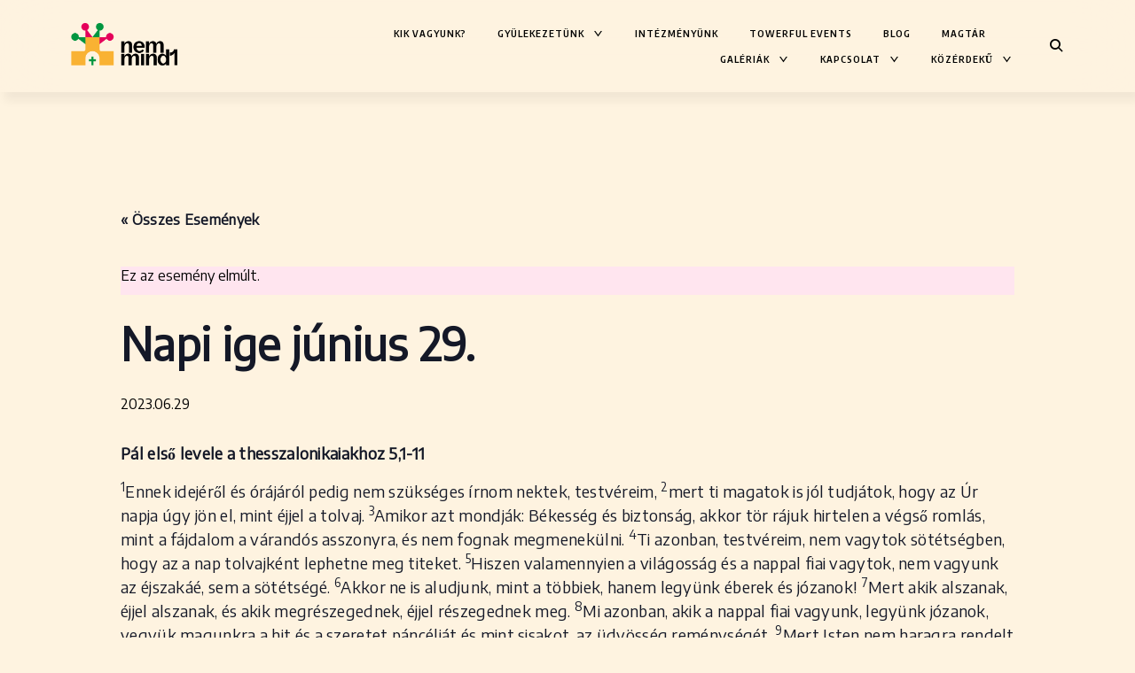

--- FILE ---
content_type: text/html; charset=UTF-8
request_url: https://nemmind1.hu/esemeny/napi-ige-junius-29/
body_size: 22744
content:
<!DOCTYPE html>
<html lang="hu">
<head>
<meta charset="UTF-8">
<meta name="viewport" content="width=device-width, initial-scale=1">
<link rel="profile" href="http://gmpg.org/xfn/11">
<link rel="pingback" href="https://nemmind1.hu/xmlrpc.php">
    <link rel="stylesheet" href="https://cdn.jsdelivr.net/npm/bootstrap-icons@1.10.2/font/bootstrap-icons.css">

<link rel='stylesheet' id='tribe-events-views-v2-bootstrap-datepicker-styles-css' href='https://nemmind1.hu/wp-content/plugins/the-events-calendar/vendor/bootstrap-datepicker/css/bootstrap-datepicker.standalone.min.css?ver=6.15.13.1' type='text/css' media='all' />
<link rel='stylesheet' id='tec-variables-skeleton-css' href='https://nemmind1.hu/wp-content/plugins/the-events-calendar/common/build/css/variables-skeleton.css?ver=6.10.1' type='text/css' media='all' />
<link rel='stylesheet' id='tribe-common-skeleton-style-css' href='https://nemmind1.hu/wp-content/plugins/the-events-calendar/common/build/css/common-skeleton.css?ver=6.10.1' type='text/css' media='all' />
<link rel='stylesheet' id='tribe-tooltipster-css-css' href='https://nemmind1.hu/wp-content/plugins/the-events-calendar/common/vendor/tooltipster/tooltipster.bundle.min.css?ver=6.10.1' type='text/css' media='all' />
<link rel='stylesheet' id='tribe-events-views-v2-skeleton-css' href='https://nemmind1.hu/wp-content/plugins/the-events-calendar/build/css/views-skeleton.css?ver=6.15.13.1' type='text/css' media='all' />
<link rel='stylesheet' id='tec-variables-full-css' href='https://nemmind1.hu/wp-content/plugins/the-events-calendar/common/build/css/variables-full.css?ver=6.10.1' type='text/css' media='all' />
<link rel='stylesheet' id='tribe-common-full-style-css' href='https://nemmind1.hu/wp-content/plugins/the-events-calendar/common/build/css/common-full.css?ver=6.10.1' type='text/css' media='all' />
<link rel='stylesheet' id='tribe-events-views-v2-full-css' href='https://nemmind1.hu/wp-content/plugins/the-events-calendar/build/css/views-full.css?ver=6.15.13.1' type='text/css' media='all' />
<link rel='stylesheet' id='tribe-events-views-v2-print-css' href='https://nemmind1.hu/wp-content/plugins/the-events-calendar/build/css/views-print.css?ver=6.15.13.1' type='text/css' media='print' />
<meta name='robots' content='index, follow, max-image-preview:large, max-snippet:-1, max-video-preview:-1' />
	<style>img:is([sizes="auto" i], [sizes^="auto," i]) { contain-intrinsic-size: 3000px 1500px }</style>
	
	<!-- This site is optimized with the Yoast SEO plugin v24.3 - https://yoast.com/wordpress/plugins/seo/ -->
	<title>Napi ige június 29. - Mikepércsi Reformátusok e-Lapja</title>
	<link rel="canonical" href="https://nemmind1.hu/esemeny/napi-ige-junius-29/" />
	<meta property="og:locale" content="hu_HU" />
	<meta property="og:type" content="article" />
	<meta property="og:title" content="Napi ige június 29. - Mikepércsi Reformátusok e-Lapja" />
	<meta property="og:description" content="Pál első levele a thesszalonikaiakhoz 5,1-11 1Ennek idejéről és órájáról pedig nem szükséges írnom nektek, testvéreim, 2mert ti magatok is jól tudjátok, hogy az Úr napja úgy jön el, mint éjjel&hellip;" />
	<meta property="og:url" content="https://nemmind1.hu/esemeny/napi-ige-junius-29/" />
	<meta property="og:site_name" content="Mikepércsi Reformátusok e-Lapja" />
	<meta name="twitter:label1" content="Becsült olvasási idő" />
	<meta name="twitter:data1" content="5 perc" />
	<script type="application/ld+json" class="yoast-schema-graph">{"@context":"https://schema.org","@graph":[{"@type":"WebPage","@id":"https://nemmind1.hu/esemeny/napi-ige-junius-29/","url":"https://nemmind1.hu/esemeny/napi-ige-junius-29/","name":"Napi ige június 29. - Mikepércsi Reformátusok e-Lapja","isPartOf":{"@id":"https://nemmind1.hu/#website"},"datePublished":"2023-06-22T11:55:52+00:00","dateModified":"2023-06-22T11:55:52+00:00","breadcrumb":{"@id":"https://nemmind1.hu/esemeny/napi-ige-junius-29/#breadcrumb"},"inLanguage":"hu","potentialAction":[{"@type":"ReadAction","target":["https://nemmind1.hu/esemeny/napi-ige-junius-29/"]}]},{"@type":"BreadcrumbList","@id":"https://nemmind1.hu/esemeny/napi-ige-junius-29/#breadcrumb","itemListElement":[{"@type":"ListItem","position":1,"name":"Kezdőlap","item":"https://nemmind1.hu/"},{"@type":"ListItem","position":2,"name":"Events","item":"https://nemmind1.hu/esemenyeink/"},{"@type":"ListItem","position":3,"name":"Napi ige","item":"https://nemmind1.hu/esemenyeink/kategoria/napi-ige/"},{"@type":"ListItem","position":4,"name":"Napi ige június 29."}]},{"@type":"WebSite","@id":"https://nemmind1.hu/#website","url":"https://nemmind1.hu/","name":"Mikepércsi Reformátusok e-Lapja","description":"","publisher":{"@id":"https://nemmind1.hu/#organization"},"potentialAction":[{"@type":"SearchAction","target":{"@type":"EntryPoint","urlTemplate":"https://nemmind1.hu/?s={search_term_string}"},"query-input":{"@type":"PropertyValueSpecification","valueRequired":true,"valueName":"search_term_string"}}],"inLanguage":"hu"},{"@type":"Organization","@id":"https://nemmind1.hu/#organization","name":"Mikepércsi Reformátusok e-Lapja","url":"https://nemmind1.hu/","logo":{"@type":"ImageObject","inLanguage":"hu","@id":"https://nemmind1.hu/#/schema/logo/image/","url":"https://nemmind1.hu/wp-content/uploads/2022/06/nemmind1-logo.png","contentUrl":"https://nemmind1.hu/wp-content/uploads/2022/06/nemmind1-logo.png","width":840,"height":337,"caption":"Mikepércsi Reformátusok e-Lapja"},"image":{"@id":"https://nemmind1.hu/#/schema/logo/image/"}},{"@type":"Event","name":"Napi ige június 29.","description":"Pál első levele a thesszalonikaiakhoz 5,1-11 1Ennek idejéről és órájáról pedig nem szükséges írnom nektek, testvéreim, 2mert ti magatok is jól tudjátok, hogy az Úr napja úgy jön el, mint éjjel&hellip;","url":"https://nemmind1.hu/esemeny/napi-ige-junius-29/","eventAttendanceMode":"https://schema.org/OfflineEventAttendanceMode","eventStatus":"https://schema.org/EventScheduled","startDate":"2023-06-29T00:00:00+02:00","endDate":"2023-06-29T23:59:59+02:00","@id":"https://nemmind1.hu/esemeny/napi-ige-junius-29/#event","mainEntityOfPage":{"@id":"https://nemmind1.hu/esemeny/napi-ige-junius-29/"}}]}</script>
	<!-- / Yoast SEO plugin. -->


<link rel='dns-prefetch' href='//npmcdn.com' />
<link rel='dns-prefetch' href='//www.googletagmanager.com' />
<link rel="alternate" type="text/calendar" title="Mikepércsi Reformátusok e-Lapja &raquo; iCal hírfolyam" href="https://nemmind1.hu/esemenyeink/?ical=1" />
<script type="text/javascript">
/* <![CDATA[ */
window._wpemojiSettings = {"baseUrl":"https:\/\/s.w.org\/images\/core\/emoji\/15.0.3\/72x72\/","ext":".png","svgUrl":"https:\/\/s.w.org\/images\/core\/emoji\/15.0.3\/svg\/","svgExt":".svg","source":{"concatemoji":"https:\/\/nemmind1.hu\/wp-includes\/js\/wp-emoji-release.min.js?ver=6.7.4"}};
/*! This file is auto-generated */
!function(i,n){var o,s,e;function c(e){try{var t={supportTests:e,timestamp:(new Date).valueOf()};sessionStorage.setItem(o,JSON.stringify(t))}catch(e){}}function p(e,t,n){e.clearRect(0,0,e.canvas.width,e.canvas.height),e.fillText(t,0,0);var t=new Uint32Array(e.getImageData(0,0,e.canvas.width,e.canvas.height).data),r=(e.clearRect(0,0,e.canvas.width,e.canvas.height),e.fillText(n,0,0),new Uint32Array(e.getImageData(0,0,e.canvas.width,e.canvas.height).data));return t.every(function(e,t){return e===r[t]})}function u(e,t,n){switch(t){case"flag":return n(e,"\ud83c\udff3\ufe0f\u200d\u26a7\ufe0f","\ud83c\udff3\ufe0f\u200b\u26a7\ufe0f")?!1:!n(e,"\ud83c\uddfa\ud83c\uddf3","\ud83c\uddfa\u200b\ud83c\uddf3")&&!n(e,"\ud83c\udff4\udb40\udc67\udb40\udc62\udb40\udc65\udb40\udc6e\udb40\udc67\udb40\udc7f","\ud83c\udff4\u200b\udb40\udc67\u200b\udb40\udc62\u200b\udb40\udc65\u200b\udb40\udc6e\u200b\udb40\udc67\u200b\udb40\udc7f");case"emoji":return!n(e,"\ud83d\udc26\u200d\u2b1b","\ud83d\udc26\u200b\u2b1b")}return!1}function f(e,t,n){var r="undefined"!=typeof WorkerGlobalScope&&self instanceof WorkerGlobalScope?new OffscreenCanvas(300,150):i.createElement("canvas"),a=r.getContext("2d",{willReadFrequently:!0}),o=(a.textBaseline="top",a.font="600 32px Arial",{});return e.forEach(function(e){o[e]=t(a,e,n)}),o}function t(e){var t=i.createElement("script");t.src=e,t.defer=!0,i.head.appendChild(t)}"undefined"!=typeof Promise&&(o="wpEmojiSettingsSupports",s=["flag","emoji"],n.supports={everything:!0,everythingExceptFlag:!0},e=new Promise(function(e){i.addEventListener("DOMContentLoaded",e,{once:!0})}),new Promise(function(t){var n=function(){try{var e=JSON.parse(sessionStorage.getItem(o));if("object"==typeof e&&"number"==typeof e.timestamp&&(new Date).valueOf()<e.timestamp+604800&&"object"==typeof e.supportTests)return e.supportTests}catch(e){}return null}();if(!n){if("undefined"!=typeof Worker&&"undefined"!=typeof OffscreenCanvas&&"undefined"!=typeof URL&&URL.createObjectURL&&"undefined"!=typeof Blob)try{var e="postMessage("+f.toString()+"("+[JSON.stringify(s),u.toString(),p.toString()].join(",")+"));",r=new Blob([e],{type:"text/javascript"}),a=new Worker(URL.createObjectURL(r),{name:"wpTestEmojiSupports"});return void(a.onmessage=function(e){c(n=e.data),a.terminate(),t(n)})}catch(e){}c(n=f(s,u,p))}t(n)}).then(function(e){for(var t in e)n.supports[t]=e[t],n.supports.everything=n.supports.everything&&n.supports[t],"flag"!==t&&(n.supports.everythingExceptFlag=n.supports.everythingExceptFlag&&n.supports[t]);n.supports.everythingExceptFlag=n.supports.everythingExceptFlag&&!n.supports.flag,n.DOMReady=!1,n.readyCallback=function(){n.DOMReady=!0}}).then(function(){return e}).then(function(){var e;n.supports.everything||(n.readyCallback(),(e=n.source||{}).concatemoji?t(e.concatemoji):e.wpemoji&&e.twemoji&&(t(e.twemoji),t(e.wpemoji)))}))}((window,document),window._wpemojiSettings);
/* ]]> */
</script>

<link rel='stylesheet' id='mailchimpSF_main_css-css' href='https://nemmind1.hu/?mcsf_action=main_css&#038;ver=6.7.4' type='text/css' media='all' />
<!--[if IE]>
<link rel='stylesheet' id='mailchimpSF_ie_css-css' href='https://nemmind1.hu/wp-content/plugins/mailchimp/css/ie.css?ver=6.7.4' type='text/css' media='all' />
<![endif]-->
<link rel='stylesheet' id='tribe-events-v2-single-skeleton-css' href='https://nemmind1.hu/wp-content/plugins/the-events-calendar/build/css/tribe-events-single-skeleton.css?ver=6.15.13.1' type='text/css' media='all' />
<link rel='stylesheet' id='tribe-events-v2-single-skeleton-full-css' href='https://nemmind1.hu/wp-content/plugins/the-events-calendar/build/css/tribe-events-single-full.css?ver=6.15.13.1' type='text/css' media='all' />
<style id='wp-emoji-styles-inline-css' type='text/css'>

	img.wp-smiley, img.emoji {
		display: inline !important;
		border: none !important;
		box-shadow: none !important;
		height: 1em !important;
		width: 1em !important;
		margin: 0 0.07em !important;
		vertical-align: -0.1em !important;
		background: none !important;
		padding: 0 !important;
	}
</style>
<link rel='stylesheet' id='wp-block-library-css' href='https://nemmind1.hu/wp-includes/css/dist/block-library/style.min.css?ver=6.7.4' type='text/css' media='all' />
<style id='classic-theme-styles-inline-css' type='text/css'>
/*! This file is auto-generated */
.wp-block-button__link{color:#fff;background-color:#32373c;border-radius:9999px;box-shadow:none;text-decoration:none;padding:calc(.667em + 2px) calc(1.333em + 2px);font-size:1.125em}.wp-block-file__button{background:#32373c;color:#fff;text-decoration:none}
</style>
<style id='global-styles-inline-css' type='text/css'>
:root{--wp--preset--aspect-ratio--square: 1;--wp--preset--aspect-ratio--4-3: 4/3;--wp--preset--aspect-ratio--3-4: 3/4;--wp--preset--aspect-ratio--3-2: 3/2;--wp--preset--aspect-ratio--2-3: 2/3;--wp--preset--aspect-ratio--16-9: 16/9;--wp--preset--aspect-ratio--9-16: 9/16;--wp--preset--color--black: #000000;--wp--preset--color--cyan-bluish-gray: #abb8c3;--wp--preset--color--white: #ffffff;--wp--preset--color--pale-pink: #f78da7;--wp--preset--color--vivid-red: #cf2e2e;--wp--preset--color--luminous-vivid-orange: #ff6900;--wp--preset--color--luminous-vivid-amber: #fcb900;--wp--preset--color--light-green-cyan: #7bdcb5;--wp--preset--color--vivid-green-cyan: #00d084;--wp--preset--color--pale-cyan-blue: #8ed1fc;--wp--preset--color--vivid-cyan-blue: #0693e3;--wp--preset--color--vivid-purple: #9b51e0;--wp--preset--color--kb-palette-2: #f9b233;--wp--preset--color--kb-palette-3: #e5005b;--wp--preset--color--kb-palette-4: #009640;--wp--preset--color--kb-palette-5: #060606;--wp--preset--color--kb-palette-1: #fef3e0;--wp--preset--gradient--vivid-cyan-blue-to-vivid-purple: linear-gradient(135deg,rgba(6,147,227,1) 0%,rgb(155,81,224) 100%);--wp--preset--gradient--light-green-cyan-to-vivid-green-cyan: linear-gradient(135deg,rgb(122,220,180) 0%,rgb(0,208,130) 100%);--wp--preset--gradient--luminous-vivid-amber-to-luminous-vivid-orange: linear-gradient(135deg,rgba(252,185,0,1) 0%,rgba(255,105,0,1) 100%);--wp--preset--gradient--luminous-vivid-orange-to-vivid-red: linear-gradient(135deg,rgba(255,105,0,1) 0%,rgb(207,46,46) 100%);--wp--preset--gradient--very-light-gray-to-cyan-bluish-gray: linear-gradient(135deg,rgb(238,238,238) 0%,rgb(169,184,195) 100%);--wp--preset--gradient--cool-to-warm-spectrum: linear-gradient(135deg,rgb(74,234,220) 0%,rgb(151,120,209) 20%,rgb(207,42,186) 40%,rgb(238,44,130) 60%,rgb(251,105,98) 80%,rgb(254,248,76) 100%);--wp--preset--gradient--blush-light-purple: linear-gradient(135deg,rgb(255,206,236) 0%,rgb(152,150,240) 100%);--wp--preset--gradient--blush-bordeaux: linear-gradient(135deg,rgb(254,205,165) 0%,rgb(254,45,45) 50%,rgb(107,0,62) 100%);--wp--preset--gradient--luminous-dusk: linear-gradient(135deg,rgb(255,203,112) 0%,rgb(199,81,192) 50%,rgb(65,88,208) 100%);--wp--preset--gradient--pale-ocean: linear-gradient(135deg,rgb(255,245,203) 0%,rgb(182,227,212) 50%,rgb(51,167,181) 100%);--wp--preset--gradient--electric-grass: linear-gradient(135deg,rgb(202,248,128) 0%,rgb(113,206,126) 100%);--wp--preset--gradient--midnight: linear-gradient(135deg,rgb(2,3,129) 0%,rgb(40,116,252) 100%);--wp--preset--font-size--small: 15px;--wp--preset--font-size--medium: 20px;--wp--preset--font-size--large: 24px;--wp--preset--font-size--x-large: 42px;--wp--preset--font-size--regular: 17px;--wp--preset--font-size--larger: 32px;--wp--preset--font-size--huge: 42px;--wp--preset--spacing--20: 0.44rem;--wp--preset--spacing--30: 0.67rem;--wp--preset--spacing--40: 1rem;--wp--preset--spacing--50: 1.5rem;--wp--preset--spacing--60: 2.25rem;--wp--preset--spacing--70: 3.38rem;--wp--preset--spacing--80: 5.06rem;--wp--preset--shadow--natural: 6px 6px 9px rgba(0, 0, 0, 0.2);--wp--preset--shadow--deep: 12px 12px 50px rgba(0, 0, 0, 0.4);--wp--preset--shadow--sharp: 6px 6px 0px rgba(0, 0, 0, 0.2);--wp--preset--shadow--outlined: 6px 6px 0px -3px rgba(255, 255, 255, 1), 6px 6px rgba(0, 0, 0, 1);--wp--preset--shadow--crisp: 6px 6px 0px rgba(0, 0, 0, 1);}:where(.is-layout-flex){gap: 0.5em;}:where(.is-layout-grid){gap: 0.5em;}body .is-layout-flex{display: flex;}.is-layout-flex{flex-wrap: wrap;align-items: center;}.is-layout-flex > :is(*, div){margin: 0;}body .is-layout-grid{display: grid;}.is-layout-grid > :is(*, div){margin: 0;}:where(.wp-block-columns.is-layout-flex){gap: 2em;}:where(.wp-block-columns.is-layout-grid){gap: 2em;}:where(.wp-block-post-template.is-layout-flex){gap: 1.25em;}:where(.wp-block-post-template.is-layout-grid){gap: 1.25em;}.has-black-color{color: var(--wp--preset--color--black) !important;}.has-cyan-bluish-gray-color{color: var(--wp--preset--color--cyan-bluish-gray) !important;}.has-white-color{color: var(--wp--preset--color--white) !important;}.has-pale-pink-color{color: var(--wp--preset--color--pale-pink) !important;}.has-vivid-red-color{color: var(--wp--preset--color--vivid-red) !important;}.has-luminous-vivid-orange-color{color: var(--wp--preset--color--luminous-vivid-orange) !important;}.has-luminous-vivid-amber-color{color: var(--wp--preset--color--luminous-vivid-amber) !important;}.has-light-green-cyan-color{color: var(--wp--preset--color--light-green-cyan) !important;}.has-vivid-green-cyan-color{color: var(--wp--preset--color--vivid-green-cyan) !important;}.has-pale-cyan-blue-color{color: var(--wp--preset--color--pale-cyan-blue) !important;}.has-vivid-cyan-blue-color{color: var(--wp--preset--color--vivid-cyan-blue) !important;}.has-vivid-purple-color{color: var(--wp--preset--color--vivid-purple) !important;}.has-black-background-color{background-color: var(--wp--preset--color--black) !important;}.has-cyan-bluish-gray-background-color{background-color: var(--wp--preset--color--cyan-bluish-gray) !important;}.has-white-background-color{background-color: var(--wp--preset--color--white) !important;}.has-pale-pink-background-color{background-color: var(--wp--preset--color--pale-pink) !important;}.has-vivid-red-background-color{background-color: var(--wp--preset--color--vivid-red) !important;}.has-luminous-vivid-orange-background-color{background-color: var(--wp--preset--color--luminous-vivid-orange) !important;}.has-luminous-vivid-amber-background-color{background-color: var(--wp--preset--color--luminous-vivid-amber) !important;}.has-light-green-cyan-background-color{background-color: var(--wp--preset--color--light-green-cyan) !important;}.has-vivid-green-cyan-background-color{background-color: var(--wp--preset--color--vivid-green-cyan) !important;}.has-pale-cyan-blue-background-color{background-color: var(--wp--preset--color--pale-cyan-blue) !important;}.has-vivid-cyan-blue-background-color{background-color: var(--wp--preset--color--vivid-cyan-blue) !important;}.has-vivid-purple-background-color{background-color: var(--wp--preset--color--vivid-purple) !important;}.has-black-border-color{border-color: var(--wp--preset--color--black) !important;}.has-cyan-bluish-gray-border-color{border-color: var(--wp--preset--color--cyan-bluish-gray) !important;}.has-white-border-color{border-color: var(--wp--preset--color--white) !important;}.has-pale-pink-border-color{border-color: var(--wp--preset--color--pale-pink) !important;}.has-vivid-red-border-color{border-color: var(--wp--preset--color--vivid-red) !important;}.has-luminous-vivid-orange-border-color{border-color: var(--wp--preset--color--luminous-vivid-orange) !important;}.has-luminous-vivid-amber-border-color{border-color: var(--wp--preset--color--luminous-vivid-amber) !important;}.has-light-green-cyan-border-color{border-color: var(--wp--preset--color--light-green-cyan) !important;}.has-vivid-green-cyan-border-color{border-color: var(--wp--preset--color--vivid-green-cyan) !important;}.has-pale-cyan-blue-border-color{border-color: var(--wp--preset--color--pale-cyan-blue) !important;}.has-vivid-cyan-blue-border-color{border-color: var(--wp--preset--color--vivid-cyan-blue) !important;}.has-vivid-purple-border-color{border-color: var(--wp--preset--color--vivid-purple) !important;}.has-vivid-cyan-blue-to-vivid-purple-gradient-background{background: var(--wp--preset--gradient--vivid-cyan-blue-to-vivid-purple) !important;}.has-light-green-cyan-to-vivid-green-cyan-gradient-background{background: var(--wp--preset--gradient--light-green-cyan-to-vivid-green-cyan) !important;}.has-luminous-vivid-amber-to-luminous-vivid-orange-gradient-background{background: var(--wp--preset--gradient--luminous-vivid-amber-to-luminous-vivid-orange) !important;}.has-luminous-vivid-orange-to-vivid-red-gradient-background{background: var(--wp--preset--gradient--luminous-vivid-orange-to-vivid-red) !important;}.has-very-light-gray-to-cyan-bluish-gray-gradient-background{background: var(--wp--preset--gradient--very-light-gray-to-cyan-bluish-gray) !important;}.has-cool-to-warm-spectrum-gradient-background{background: var(--wp--preset--gradient--cool-to-warm-spectrum) !important;}.has-blush-light-purple-gradient-background{background: var(--wp--preset--gradient--blush-light-purple) !important;}.has-blush-bordeaux-gradient-background{background: var(--wp--preset--gradient--blush-bordeaux) !important;}.has-luminous-dusk-gradient-background{background: var(--wp--preset--gradient--luminous-dusk) !important;}.has-pale-ocean-gradient-background{background: var(--wp--preset--gradient--pale-ocean) !important;}.has-electric-grass-gradient-background{background: var(--wp--preset--gradient--electric-grass) !important;}.has-midnight-gradient-background{background: var(--wp--preset--gradient--midnight) !important;}.has-small-font-size{font-size: var(--wp--preset--font-size--small) !important;}.has-medium-font-size{font-size: var(--wp--preset--font-size--medium) !important;}.has-large-font-size{font-size: var(--wp--preset--font-size--large) !important;}.has-x-large-font-size{font-size: var(--wp--preset--font-size--x-large) !important;}
:where(.wp-block-post-template.is-layout-flex){gap: 1.25em;}:where(.wp-block-post-template.is-layout-grid){gap: 1.25em;}
:where(.wp-block-columns.is-layout-flex){gap: 2em;}:where(.wp-block-columns.is-layout-grid){gap: 2em;}
:root :where(.wp-block-pullquote){font-size: 1.5em;line-height: 1.6;}
</style>
<link rel='stylesheet' id='ippo-style-css' href='https://nemmind1.hu/wp-content/themes/ippo/style.css?ver=6.7.4' type='text/css' media='all' />
<style id='ippo-style-inline-css' type='text/css'>
/* Body BG color */

	body {
		background-color: #fef3e0;
	}


	/* Headings color */

	h1, h2, h3, h4, h5, h6,
	h1 a, h2 a, h3 a, h4 a, h5 a, h6 a,
	h2.widget-title,
	.nav-links,
	.format-quote blockquote,
	.emphasis,
	.entry-content .emphasis,
	.single .entry-content .emphasis,
	.single .format-quote blockquote,
	.single .format-quote q,
	.single .format-link .entry-content p,
	.masonry .format-link .entry-content h2,
	.single .format-link .entry-content h2,
	.entry-content blockquote,
	.entry-content blockquote p,
	.comment-content blockquote p,
	.single .entry-content blockquote p,
	.archive .page-title span,
	.search .page-title span,
	.error404 .page-title span,
	.widget-title,
	.widget .widget-title a,
	.widget_calendar caption,
	.widget_calendar th {
		color: #000;
	}


	/* Paragraph color */

	.entry-content p,
	.entry-footer,
	.single .format-quote blockquote cite,
	.single .format-quote blockquote + cite,
	.single .format-quote q cite,
	.single .format-quote q + cite,
	.single .format-quote blockquote + p cite,
	.single .format-quote q + p cite,
	.jp-relatedposts-post-context,
	.wp-block-separator.is-style-dots:before {
		color: #5d5d5d;
	}

	hr:not(.wp-block-coblocks-dynamic-separator),
	.wp-block-separator {
		background-color: #5d5d5d;
	}

	/* Link color */

	a,
	.main-navigation a:focus,
	.dropdown-toggle:focus,
	#big-search-trigger:focus,
	.archive .page-title,
	.search-results .page-title,
	.post-date a,
	.read-more-link,
	.entry-footer a,
	.comment-metadata a,
	.logged-in-as,
	.logged-in-as a,
	.comment-notes,
	.bypostauthor > .comment-body .comment-author b:after,
	.category-filter a,
	.masonry .format-link .entry-content a,
	.widget_recent_comments li,
	.widget_recent_comments .comment-author-link a,
	.widget_recent_entries li,
	.rss-date,
	.rssSummary,
	.search-post-type,
	.search-no-results .page-content > p,
	.error404 .page-content > p,
	.page-numbers li a,
	.back-to-top {
		color: #e5005b;
	}

	.category-filter .cat-active a {
		color: #b70049;
	}

	@media only screen and (min-width: 1025px){

		a:hover,
		.nav-menu > li:hover > a,
		.nav-menu > li > a:hover + a,
		div[class^="gr_custom_container"] a:hover,
		.comment .reply a:hover,
		.entry-footer a:hover,
		.category-filter a:hover,
		.format-link .entry-content a:hover,
		.back-to-top:hover,
		.paging-navigation a:hover,
		.read-more-link:hover,
		.widget a:hover,
		.widget .search-form input[type="submit"]:hover,
		.widget .newsletter input[type="submit"]:hover,
		.widget.widget_wpcom_social_media_icons_widget a:hover,
		.instagram-username a:hover,
		.widget .tp_recent_tweets a:hover,
		.page-numbers li a:hover  {
			color: #b70049;
		}

		h1 a:hover,
		h2 a:hover,
		h3 a:hover,
		h4 a:hover,
		h5 a:hover,
		h6 a:hover {
			color: #747474;
		}

		#infinite-handle span:hover {
			background-color: #000000;
		}

		.entry-meta .category-list a:hover,
		.posts-navigation .entry-meta a:hover {
			color: #000000;
		}

	}

	.entry-meta .category-list a,
	.posts-navigation .entry-meta a,
	#infinite-handle .nav-next a,
	.single .nav-links a {
		color: #000000;
	}

	body #infinite-handle span {
		border-color: #000000;
	}



	/* Header color */

	.site-header,
	.standard-menu .main-navigation ul ul {
		background-color: #fef3e0;
	}

	.site-header .nav-menu > li > a,
	#big-search-trigger,
	.standard-menu .main-navigation ul ul a,
	.menu-toggle:before {
		color: #000;
	}

	.standard-menu .main-navigation ul ul a:focus,
	.nav-menu > li > a {
		color: #e5005b;
	}

	@media only screen and (min-width: 1025px){

		.site-header .nav-menu li > a:hover,
		#big-search-trigger:hover,
		.standard-menu .main-navigation ul ul a:hover {
			color: #e5005b;
		}

	}


	/* Logo color */

	.site-title a {
		color: #000;
	}

	@media only screen and (min-width: 1025px){

		.site-title a:hover {
			color: #000;
		}

	}

	.site-description {
		color: #000;
	}


	/* Fullwidth slider colors */
	.fullwidth-slider .featured-slider h2 a,
	.fullwidth-slider .featured-slider .slick-arrow {
		color: #0a0606;
	}

	@media only screen and (min-width: 1025px){

		.fullwidth-slider .featured-slider h2 a:hover,
		.fullwidth-slider .featured-slider .slick-arrow:hover {
			color: #e5005b;
		}

		.fullwidth-slider .featured-slider .slider-text .category-list a:hover,
		.fullwidth-slider .featured-slider .entry-meta .category-list a:hover {
			color: #808080;
		}

	}

	.fullwidth-slider .featured-slider .slider-text .category-list a,
	.fullwidth-slider .featured-slider .entry-meta .category-list a {
		color: #ffffff;
	}

	/* Footer colors */

	.site-footer,
	.instagram-feed {
		background-color: #f9b233;
	}

	.site-footer,
	.site-footer .widget,
	.instagram-feed,
	.instagram-feed span,
	.site-footer span,
	.site-info {
		color: #0f0f0f;
	}

	.site-footer a {
		color: #000;
	}

	@media only screen and (min-width: 1025px){

		.site-footer a:hover {
			color: #5d5d5d;
		}

	}
</style>
<link rel='stylesheet' id='child-style-css' href='https://nemmind1.hu/wp-content/themes/ippo-child/style.css?ver=1.0.1' type='text/css' media='all' />
<link rel='stylesheet' id='nemmind1-style-css' href='https://nemmind1.hu/wp-content/build/scss_library/208dcd174b1b448c3ba9c543feea52d88b41f29c.css?ver=23171790166607824' type='text/css' media='all' />
<link rel='stylesheet' id='dashicons-css' href='https://nemmind1.hu/wp-includes/css/dashicons.min.css?ver=6.7.4' type='text/css' media='all' />
<link rel='stylesheet' id='thickbox-css' href='https://nemmind1.hu/wp-includes/js/thickbox/thickbox.css?ver=6.7.4' type='text/css' media='all' />
<style id='kadence-blocks-global-variables-inline-css' type='text/css'>
:root {--global-kb-font-size-sm:clamp(0.8rem, 0.73rem + 0.217vw, 0.9rem);--global-kb-font-size-md:clamp(1.1rem, 0.995rem + 0.326vw, 1.25rem);--global-kb-font-size-lg:clamp(1.75rem, 1.576rem + 0.543vw, 2rem);--global-kb-font-size-xl:clamp(2.25rem, 1.728rem + 1.63vw, 3rem);--global-kb-font-size-xxl:clamp(2.5rem, 1.456rem + 3.26vw, 4rem);--global-kb-font-size-xxxl:clamp(2.75rem, 0.489rem + 7.065vw, 6rem);}:root {--global-palette1: #3182CE;--global-palette2: #2B6CB0;--global-palette3: #1A202C;--global-palette4: #2D3748;--global-palette5: #4A5568;--global-palette6: #718096;--global-palette7: #EDF2F7;--global-palette8: #F7FAFC;--global-palette9: #ffffff;}
</style>
<style id="kadence_blocks_palette_css">:root .has-kb-palette-2-color{color:#f9b233}:root .has-kb-palette-2-background-color{background-color:#f9b233}:root .has-kb-palette-3-color{color:#e5005b}:root .has-kb-palette-3-background-color{background-color:#e5005b}:root .has-kb-palette-4-color{color:#009640}:root .has-kb-palette-4-background-color{background-color:#009640}:root .has-kb-palette-5-color{color:#060606}:root .has-kb-palette-5-background-color{background-color:#060606}:root .has-kb-palette-1-color{color:#fef3e0}:root .has-kb-palette-1-background-color{background-color:#fef3e0}</style><script type="text/javascript" src="https://nemmind1.hu/wp-includes/js/jquery/jquery.min.js?ver=3.7.1" id="jquery-core-js"></script>
<script type="text/javascript" src="https://nemmind1.hu/wp-includes/js/jquery/jquery-migrate.min.js?ver=3.4.1" id="jquery-migrate-js"></script>
<script type="text/javascript" src="https://nemmind1.hu/wp-content/plugins/the-events-calendar/common/build/js/tribe-common.js?ver=9c44e11f3503a33e9540" id="tribe-common-js"></script>
<script type="text/javascript" src="https://nemmind1.hu/wp-content/plugins/the-events-calendar/build/js/views/breakpoints.js?ver=4208de2df2852e0b91ec" id="tribe-events-views-v2-breakpoints-js"></script>
<link rel="https://api.w.org/" href="https://nemmind1.hu/wp-json/" /><link rel="alternate" title="JSON" type="application/json" href="https://nemmind1.hu/wp-json/wp/v2/tribe_events/8149" /><link rel="EditURI" type="application/rsd+xml" title="RSD" href="https://nemmind1.hu/xmlrpc.php?rsd" />

<link rel='shortlink' href='https://nemmind1.hu/?p=8149' />
<link rel="alternate" title="oEmbed (JSON)" type="application/json+oembed" href="https://nemmind1.hu/wp-json/oembed/1.0/embed?url=https%3A%2F%2Fnemmind1.hu%2Fesemeny%2Fnapi-ige-junius-29%2F" />
<link rel="alternate" title="oEmbed (XML)" type="text/xml+oembed" href="https://nemmind1.hu/wp-json/oembed/1.0/embed?url=https%3A%2F%2Fnemmind1.hu%2Fesemeny%2Fnapi-ige-junius-29%2F&#038;format=xml" />
<meta name="generator" content="Site Kit by Google 1.138.0" /><meta name="tec-api-version" content="v1"><meta name="tec-api-origin" content="https://nemmind1.hu"><link rel="alternate" href="https://nemmind1.hu/wp-json/tribe/events/v1/events/8149" /><link rel="icon" href="https://nemmind1.hu/wp-content/uploads/2022/06/cropped-nemmind1-logo-32x32.png" sizes="32x32" />
<link rel="icon" href="https://nemmind1.hu/wp-content/uploads/2022/06/cropped-nemmind1-logo-192x192.png" sizes="192x192" />
<link rel="apple-touch-icon" href="https://nemmind1.hu/wp-content/uploads/2022/06/cropped-nemmind1-logo-180x180.png" />
<meta name="msapplication-TileImage" content="https://nemmind1.hu/wp-content/uploads/2022/06/cropped-nemmind1-logo-270x270.png" />
	<style>
		.kirki-customizer-loading-wrapper {
			background-image: none !important;
		}
	</style>
	<style id="kirki-inline-styles">body{font-family:Encode Sans;font-weight:400;}h1, h2, h3, h4, h5, h6{font-family:Encode Sans;font-weight:bold;}#site-navigation ul li a{font-family:Encode Sans Condensed;font-weight:600;}/* vietnamese */
@font-face {
  font-family: 'Encode Sans';
  font-style: normal;
  font-weight: 400;
  font-stretch: normal;
  font-display: swap;
  src: url(https://nemmind1.hu/wp-content/fonts/encode-sans/font) format('woff');
  unicode-range: U+0102-0103, U+0110-0111, U+0128-0129, U+0168-0169, U+01A0-01A1, U+01AF-01B0, U+0300-0301, U+0303-0304, U+0308-0309, U+0323, U+0329, U+1EA0-1EF9, U+20AB;
}
/* latin-ext */
@font-face {
  font-family: 'Encode Sans';
  font-style: normal;
  font-weight: 400;
  font-stretch: normal;
  font-display: swap;
  src: url(https://nemmind1.hu/wp-content/fonts/encode-sans/font) format('woff');
  unicode-range: U+0100-02BA, U+02BD-02C5, U+02C7-02CC, U+02CE-02D7, U+02DD-02FF, U+0304, U+0308, U+0329, U+1D00-1DBF, U+1E00-1E9F, U+1EF2-1EFF, U+2020, U+20A0-20AB, U+20AD-20C0, U+2113, U+2C60-2C7F, U+A720-A7FF;
}
/* latin */
@font-face {
  font-family: 'Encode Sans';
  font-style: normal;
  font-weight: 400;
  font-stretch: normal;
  font-display: swap;
  src: url(https://nemmind1.hu/wp-content/fonts/encode-sans/font) format('woff');
  unicode-range: U+0000-00FF, U+0131, U+0152-0153, U+02BB-02BC, U+02C6, U+02DA, U+02DC, U+0304, U+0308, U+0329, U+2000-206F, U+20AC, U+2122, U+2191, U+2193, U+2212, U+2215, U+FEFF, U+FFFD;
}/* vietnamese */
@font-face {
  font-family: 'Encode Sans Condensed';
  font-style: normal;
  font-weight: 600;
  font-display: swap;
  src: url(https://nemmind1.hu/wp-content/fonts/encode-sans-condensed/font) format('woff');
  unicode-range: U+0102-0103, U+0110-0111, U+0128-0129, U+0168-0169, U+01A0-01A1, U+01AF-01B0, U+0300-0301, U+0303-0304, U+0308-0309, U+0323, U+0329, U+1EA0-1EF9, U+20AB;
}
/* latin-ext */
@font-face {
  font-family: 'Encode Sans Condensed';
  font-style: normal;
  font-weight: 600;
  font-display: swap;
  src: url(https://nemmind1.hu/wp-content/fonts/encode-sans-condensed/font) format('woff');
  unicode-range: U+0100-02BA, U+02BD-02C5, U+02C7-02CC, U+02CE-02D7, U+02DD-02FF, U+0304, U+0308, U+0329, U+1D00-1DBF, U+1E00-1E9F, U+1EF2-1EFF, U+2020, U+20A0-20AB, U+20AD-20C0, U+2113, U+2C60-2C7F, U+A720-A7FF;
}
/* latin */
@font-face {
  font-family: 'Encode Sans Condensed';
  font-style: normal;
  font-weight: 600;
  font-display: swap;
  src: url(https://nemmind1.hu/wp-content/fonts/encode-sans-condensed/font) format('woff');
  unicode-range: U+0000-00FF, U+0131, U+0152-0153, U+02BB-02BC, U+02C6, U+02DA, U+02DC, U+0304, U+0308, U+0329, U+2000-206F, U+20AC, U+2122, U+2191, U+2193, U+2212, U+2215, U+FEFF, U+FFFD;
}/* vietnamese */
@font-face {
  font-family: 'Encode Sans';
  font-style: normal;
  font-weight: 400;
  font-stretch: normal;
  font-display: swap;
  src: url(https://nemmind1.hu/wp-content/fonts/encode-sans/font) format('woff');
  unicode-range: U+0102-0103, U+0110-0111, U+0128-0129, U+0168-0169, U+01A0-01A1, U+01AF-01B0, U+0300-0301, U+0303-0304, U+0308-0309, U+0323, U+0329, U+1EA0-1EF9, U+20AB;
}
/* latin-ext */
@font-face {
  font-family: 'Encode Sans';
  font-style: normal;
  font-weight: 400;
  font-stretch: normal;
  font-display: swap;
  src: url(https://nemmind1.hu/wp-content/fonts/encode-sans/font) format('woff');
  unicode-range: U+0100-02BA, U+02BD-02C5, U+02C7-02CC, U+02CE-02D7, U+02DD-02FF, U+0304, U+0308, U+0329, U+1D00-1DBF, U+1E00-1E9F, U+1EF2-1EFF, U+2020, U+20A0-20AB, U+20AD-20C0, U+2113, U+2C60-2C7F, U+A720-A7FF;
}
/* latin */
@font-face {
  font-family: 'Encode Sans';
  font-style: normal;
  font-weight: 400;
  font-stretch: normal;
  font-display: swap;
  src: url(https://nemmind1.hu/wp-content/fonts/encode-sans/font) format('woff');
  unicode-range: U+0000-00FF, U+0131, U+0152-0153, U+02BB-02BC, U+02C6, U+02DA, U+02DC, U+0304, U+0308, U+0329, U+2000-206F, U+20AC, U+2122, U+2191, U+2193, U+2212, U+2215, U+FEFF, U+FFFD;
}/* vietnamese */
@font-face {
  font-family: 'Encode Sans Condensed';
  font-style: normal;
  font-weight: 600;
  font-display: swap;
  src: url(https://nemmind1.hu/wp-content/fonts/encode-sans-condensed/font) format('woff');
  unicode-range: U+0102-0103, U+0110-0111, U+0128-0129, U+0168-0169, U+01A0-01A1, U+01AF-01B0, U+0300-0301, U+0303-0304, U+0308-0309, U+0323, U+0329, U+1EA0-1EF9, U+20AB;
}
/* latin-ext */
@font-face {
  font-family: 'Encode Sans Condensed';
  font-style: normal;
  font-weight: 600;
  font-display: swap;
  src: url(https://nemmind1.hu/wp-content/fonts/encode-sans-condensed/font) format('woff');
  unicode-range: U+0100-02BA, U+02BD-02C5, U+02C7-02CC, U+02CE-02D7, U+02DD-02FF, U+0304, U+0308, U+0329, U+1D00-1DBF, U+1E00-1E9F, U+1EF2-1EFF, U+2020, U+20A0-20AB, U+20AD-20C0, U+2113, U+2C60-2C7F, U+A720-A7FF;
}
/* latin */
@font-face {
  font-family: 'Encode Sans Condensed';
  font-style: normal;
  font-weight: 600;
  font-display: swap;
  src: url(https://nemmind1.hu/wp-content/fonts/encode-sans-condensed/font) format('woff');
  unicode-range: U+0000-00FF, U+0131, U+0152-0153, U+02BB-02BC, U+02C6, U+02DA, U+02DC, U+0304, U+0308, U+0329, U+2000-206F, U+20AC, U+2122, U+2191, U+2193, U+2212, U+2215, U+FEFF, U+FFFD;
}/* vietnamese */
@font-face {
  font-family: 'Encode Sans';
  font-style: normal;
  font-weight: 400;
  font-stretch: normal;
  font-display: swap;
  src: url(https://nemmind1.hu/wp-content/fonts/encode-sans/font) format('woff');
  unicode-range: U+0102-0103, U+0110-0111, U+0128-0129, U+0168-0169, U+01A0-01A1, U+01AF-01B0, U+0300-0301, U+0303-0304, U+0308-0309, U+0323, U+0329, U+1EA0-1EF9, U+20AB;
}
/* latin-ext */
@font-face {
  font-family: 'Encode Sans';
  font-style: normal;
  font-weight: 400;
  font-stretch: normal;
  font-display: swap;
  src: url(https://nemmind1.hu/wp-content/fonts/encode-sans/font) format('woff');
  unicode-range: U+0100-02BA, U+02BD-02C5, U+02C7-02CC, U+02CE-02D7, U+02DD-02FF, U+0304, U+0308, U+0329, U+1D00-1DBF, U+1E00-1E9F, U+1EF2-1EFF, U+2020, U+20A0-20AB, U+20AD-20C0, U+2113, U+2C60-2C7F, U+A720-A7FF;
}
/* latin */
@font-face {
  font-family: 'Encode Sans';
  font-style: normal;
  font-weight: 400;
  font-stretch: normal;
  font-display: swap;
  src: url(https://nemmind1.hu/wp-content/fonts/encode-sans/font) format('woff');
  unicode-range: U+0000-00FF, U+0131, U+0152-0153, U+02BB-02BC, U+02C6, U+02DA, U+02DC, U+0304, U+0308, U+0329, U+2000-206F, U+20AC, U+2122, U+2191, U+2193, U+2212, U+2215, U+FEFF, U+FFFD;
}/* vietnamese */
@font-face {
  font-family: 'Encode Sans Condensed';
  font-style: normal;
  font-weight: 600;
  font-display: swap;
  src: url(https://nemmind1.hu/wp-content/fonts/encode-sans-condensed/font) format('woff');
  unicode-range: U+0102-0103, U+0110-0111, U+0128-0129, U+0168-0169, U+01A0-01A1, U+01AF-01B0, U+0300-0301, U+0303-0304, U+0308-0309, U+0323, U+0329, U+1EA0-1EF9, U+20AB;
}
/* latin-ext */
@font-face {
  font-family: 'Encode Sans Condensed';
  font-style: normal;
  font-weight: 600;
  font-display: swap;
  src: url(https://nemmind1.hu/wp-content/fonts/encode-sans-condensed/font) format('woff');
  unicode-range: U+0100-02BA, U+02BD-02C5, U+02C7-02CC, U+02CE-02D7, U+02DD-02FF, U+0304, U+0308, U+0329, U+1D00-1DBF, U+1E00-1E9F, U+1EF2-1EFF, U+2020, U+20A0-20AB, U+20AD-20C0, U+2113, U+2C60-2C7F, U+A720-A7FF;
}
/* latin */
@font-face {
  font-family: 'Encode Sans Condensed';
  font-style: normal;
  font-weight: 600;
  font-display: swap;
  src: url(https://nemmind1.hu/wp-content/fonts/encode-sans-condensed/font) format('woff');
  unicode-range: U+0000-00FF, U+0131, U+0152-0153, U+02BB-02BC, U+02C6, U+02DA, U+02DC, U+0304, U+0308, U+0329, U+2000-206F, U+20AC, U+2122, U+2191, U+2193, U+2212, U+2215, U+FEFF, U+FFFD;
}</style></head>

<body class="tribe_events-template-default single single-tribe_events postid-8149 wp-custom-logo wp-embed-responsive tribe-events-page-template tribe-no-js tribe-filter-live layout-three-columns group-blog tk-theme-frontend standard-menu sticky-header no-sidebar events-single tribe-events-style-full tribe-events-style-theme">
<div id="page" class="site">
	<a class="skip-link screen-reader-text" href="#content">Skip to content</a>

	
	<header id="masthead" class="site-header" role="banner" data-bg-color="#fef3e0">

		<div class="container">

			<div class="site-branding">

				<a href="https://nemmind1.hu/" rel="home" class="standard-logo"><a href="https://nemmind1.hu/" class="custom-logo-link" rel="home"><img width="840" height="337" src="https://nemmind1.hu/wp-content/uploads/2022/06/nemmind1-logo.png" class="custom-logo" alt="Mikepércsi Reformátusok e-Lapja" decoding="async" fetchpriority="high" srcset="https://nemmind1.hu/wp-content/uploads/2022/06/nemmind1-logo.png 840w, https://nemmind1.hu/wp-content/uploads/2022/06/nemmind1-logo-300x120.png 300w, https://nemmind1.hu/wp-content/uploads/2022/06/nemmind1-logo-615x247.png 615w, https://nemmind1.hu/wp-content/uploads/2022/06/nemmind1-logo-768x308.png 768w, https://nemmind1.hu/wp-content/uploads/2022/06/nemmind1-logo-690x277.png 690w, https://nemmind1.hu/wp-content/uploads/2022/06/nemmind1-logo-800x321.png 800w" sizes="(max-width: 840px) 100vw, 840px" /></a></a>			<p class="site-title screen-reader-text"><a href="https://nemmind1.hu/" rel="home">Mikepércsi Reformátusok e-Lapja</a></p>
		
			</div><!-- .site-branding -->

			<nav id="site-navigation" class="main-navigation" role="navigation">
				<button class="menu-toggle" aria-controls="primary-menu" aria-expanded="false"><i>Menu</i>Primary Menu<span>&nbsp;</span></button><div class="menu-fejlec-menu-container"><ul id="primary-menu" class="menu"><li id="menu-item-5939" class="menu-item menu-item-type-post_type menu-item-object-page menu-item-5939"><a href="https://nemmind1.hu/kik-vagyunk/">Kik vagyunk?</a></li>
<li id="menu-item-6004" class="menu-item menu-item-type-custom menu-item-object-custom menu-item-has-children menu-item-6004"><a>Gyülekezetünk</a>
<ul class="sub-menu">
	<li id="menu-item-6343" class="menu-item menu-item-type-post_type menu-item-object-page menu-item-6343"><a href="https://nemmind1.hu/alkalmaink/">Alkalmaink</a></li>
	<li id="menu-item-6718" class="menu-item menu-item-type-taxonomy menu-item-object-category menu-item-6718"><a href="https://nemmind1.hu/testvergyulekezetunk/">Testvérgyülekezetünk</a></li>
	<li id="menu-item-6582" class="menu-item menu-item-type-taxonomy menu-item-object-category menu-item-6582"><a href="https://nemmind1.hu/istentiszteletek/">Istentiszteletek</a></li>
	<li id="menu-item-6374" class="menu-item menu-item-type-taxonomy menu-item-object-tribe_events_cat current-tribe_events-ancestor current-menu-parent current-tribe_events-parent menu-item-6374"><a href="https://nemmind1.hu/esemenyeink/kategoria/napi-ige/">Napi ige</a></li>
	<li id="menu-item-8604" class="menu-item menu-item-type-post_type menu-item-object-page menu-item-8604"><a href="https://nemmind1.hu/presbitervalasztas/">Presbitérium</a></li>
	<li id="menu-item-6257" class="menu-item menu-item-type-taxonomy menu-item-object-tribe_events_cat menu-item-6257"><a href="https://nemmind1.hu/esemenyeink/kategoria/esemenyek/">Események</a></li>
	<li id="menu-item-6473" class="menu-item menu-item-type-taxonomy menu-item-object-tribe_events_cat menu-item-6473"><a href="https://nemmind1.hu/esemenyeink/kategoria/marginalis/">Marginális</a></li>
	<li id="menu-item-9174" class="menu-item menu-item-type-post_type menu-item-object-page menu-item-9174"><a href="https://nemmind1.hu/ado-1/">ADÓ 1%</a></li>
</ul>
</li>
<li id="menu-item-6288" class="menu-item menu-item-type-post_type menu-item-object-page menu-item-6288"><a href="https://nemmind1.hu/intezmenyunk/">Intézményünk</a></li>
<li id="menu-item-7178" class="menu-item menu-item-type-custom menu-item-object-custom menu-item-7178"><a target="_blank" href="https://towerful.hu">Towerful Events</a></li>
<li id="menu-item-6024" class="menu-item menu-item-type-taxonomy menu-item-object-category menu-item-6024"><a href="https://nemmind1.hu/blog/">Blog</a></li>
<li id="menu-item-6378" class="menu-item menu-item-type-post_type menu-item-object-page menu-item-6378"><a href="https://nemmind1.hu/magtar/">Magtár</a></li>
<li id="menu-item-32" class="menu-item menu-item-type-custom menu-item-object-custom menu-item-has-children menu-item-32"><a>Galériák</a>
<ul class="sub-menu">
	<li id="menu-item-6478" class="menu-item menu-item-type-taxonomy menu-item-object-category menu-item-6478"><a href="https://nemmind1.hu/gyulekezeti-ujsag/">Gyülekezeti újság</a></li>
	<li id="menu-item-7186" class="menu-item menu-item-type-taxonomy menu-item-object-category menu-item-7186"><a href="https://nemmind1.hu/videogaleria/">Videógaléria</a></li>
	<li id="menu-item-7187" class="menu-item menu-item-type-taxonomy menu-item-object-category menu-item-7187"><a href="https://nemmind1.hu/nemmind1-fotogaleria/">Fotógaléria</a></li>
</ul>
</li>
<li id="menu-item-6015" class="menu-item menu-item-type-custom menu-item-object-custom menu-item-has-children menu-item-6015"><a href="#">Kapcsolat</a>
<ul class="sub-menu">
	<li id="menu-item-3764" class="menu-item menu-item-type-post_type menu-item-object-page menu-item-3764"><a href="https://nemmind1.hu/kapcsolat/">Elérhetőségek</a></li>
	<li id="menu-item-6299" class="menu-item menu-item-type-post_type menu-item-object-page menu-item-6299"><a href="https://nemmind1.hu/tamogatas/">Támogatás</a></li>
	<li id="menu-item-6256" class="menu-item menu-item-type-post_type menu-item-object-page menu-item-6256"><a href="https://nemmind1.hu/esketesi-urlap/">Esketési űrlap</a></li>
	<li id="menu-item-6255" class="menu-item menu-item-type-post_type menu-item-object-page menu-item-6255"><a href="https://nemmind1.hu/keresztelesi-urlap/">Keresztelési űrlap</a></li>
	<li id="menu-item-6254" class="menu-item menu-item-type-post_type menu-item-object-page menu-item-6254"><a href="https://nemmind1.hu/temetesi-urlap/">Temetési űrlap</a></li>
</ul>
</li>
<li id="menu-item-9471" class="menu-item menu-item-type-custom menu-item-object-custom menu-item-has-children menu-item-9471"><a href="#">Közérdekű</a>
<ul class="sub-menu">
	<li id="menu-item-9470" class="menu-item menu-item-type-post_type menu-item-object-page menu-item-9470"><a href="https://nemmind1.hu/konyvvizsgaloi-jelentesek/">Könyvvizsgálói jelentések</a></li>
</ul>
</li>
</ul></div>			</nav><!-- #site-navigation -->

			<!-- Search form -->
			<div class="search-wrap">
<form role="search" method="get" class="search-form" action="https://nemmind1.hu">
	<label>
		<span class="screen-reader-text">Search for:</span>
		<input type="search" class="search-field" placeholder="Keresés" value="" name="s" autocomplete="off">
	</label>
	<input type="submit" class="search-submit" value="Search" disabled="">
</form>
<div class="search-instructions">Nyomja meg az enter billentyűt a kereséshez!</div></div>
			<a href="#" id="big-search-trigger">
				<span class="screen-reader-text"></span>
				<i class="icon-search"></i>
			</a>
			<a href="#" id="big-search-close">
				<span class="screen-reader-text"></span>
			</a>
		</div><!-- .container -->

	</header><!-- #masthead -->

	<!-- Featured posts slider -->
	
	
	<div id="content" class="site-content">

	<!-- Post categories filter -->
	<section id="tribe-events-pg-template" class="tribe-events-pg-template" role="main"><div class="tribe-events-before-html"></div><span class="tribe-events-ajax-loading"><img class="tribe-events-spinner-medium" src="https://nemmind1.hu/wp-content/plugins/the-events-calendar/src/resources/images/tribe-loading.gif" alt="Események betöltése" /></span>
<div id="tribe-events-content" class="tribe-events-single">

	<p class="tribe-events-back">
		<a href="https://nemmind1.hu/esemenyeink/"> &laquo; Összes Események</a>
	</p>

	<!-- Notices -->
	<div class="tribe-events-notices"><ul><li>Ez az esemény elmúlt.</li></ul></div>
	<h1 class="tribe-events-single-event-title">Napi ige június 29.</h1>
	<div class="tribe-events-schedule tribe-clearfix">
		<div><span class="tribe-event-date-start">2023.06.29</span></div>			</div>

	<!-- Event header -->
	<div id="tribe-events-header"  data-title="Napi ige június 29. - Mikepércsi Reformátusok e-Lapja" data-viewtitle="Napi ige június 29.">
		<!-- Navigation -->
		<nav class="tribe-events-nav-pagination" aria-label="Esemény navigáció">
			<ul class="tribe-events-sub-nav">
				<li class="tribe-events-nav-previous"><a href="https://nemmind1.hu/esemeny/napi-ige-junius-28/"><span>&laquo;</span> Napi ige június 28.</a></li>
				<li class="tribe-events-nav-next"><a href="https://nemmind1.hu/esemeny/bibliaora-10/">Bibliaóra <span>&raquo;</span></a></li>
			</ul>
			<!-- .tribe-events-sub-nav -->
		</nav>
	</div>
	<!-- #tribe-events-header -->

			<div id="post-8149" class="post-8149 tribe_events type-tribe_events status-publish hentry tribe_events_cat-napi-ige cat_napi-ige">
			<!-- Event featured image, but exclude link -->
			
			<!-- Event content -->
						<div class="tribe-events-single-event-description tribe-events-content">
				<p><strong>Pál első levele a thesszalonikaiakhoz 5,1-11</strong></p>
<p><span class="text-muted numv"><sup>1</sup></span>Ennek idejéről és órájáról pedig nem szükséges írnom nektek, testvéreim, <span class="text-muted numv"><sup>2</sup></span>mert ti magatok is jól tudjátok, hogy az Úr napja úgy jön el, mint éjjel a tolvaj. <span class="text-muted numv"><sup>3</sup></span>Amikor azt mondják: Békesség és biztonság, akkor tör rájuk hirtelen a végső romlás, mint a fájdalom a várandós asszonyra, és nem fognak megmenekülni. <span class="text-muted numv"><sup>4</sup></span>Ti azonban, testvéreim, nem vagytok sötétségben, hogy az a nap tolvajként lephetne meg titeket. <span class="text-muted numv"><sup>5</sup></span>Hiszen valamennyien a világosság és a nappal fiai vagytok, nem vagyunk az éjszakáé, sem a sötétségé. <span class="text-muted numv"><sup>6</sup></span>Akkor ne is aludjunk, mint a többiek, hanem legyünk éberek és józanok! <span class="text-muted numv"><sup>7</sup></span>Mert akik alszanak, éjjel alszanak, és akik megrészegednek, éjjel részegednek meg. <span class="text-muted numv"><sup>8</sup></span>Mi azonban, akik a nappal fiai vagyunk, legyünk józanok, vegyük magunkra a hit és a szeretet páncélját és mint sisakot, az üdvösség reménységét. <span class="text-muted numv"><sup>9</sup></span>Mert Isten nem haragra rendelt minket, hanem hogy elnyerjük az üdvösséget a mi Urunk Jézus Krisztus által, <span class="text-muted numv"><sup>10</sup></span>aki meghalt értünk, hogy akár ébren vagyunk, akár alszunk, vele együtt éljünk. <span class="text-muted numv"><sup>11</sup></span>Vigasztaljátok tehát egymást, és építse egyik a másikat, ahogyan teszitek is.</p>
<p><strong>A krónikák második könyve 35</strong></p>
<p><span class="text-muted numv"><sup>1</sup></span>Jósiás páskát is tartott az ÚR tiszteletére Jeruzsálemben, és levágták a páskabárányt az első hónap tizennegyedik napján. <span class="text-muted numv"><sup>2</sup></span>Szolgálatba állította a papokat, és az ÚR házának szolgálatára buzdította őket. <span class="text-muted numv"><sup>3</sup></span>A lévitáknak pedig, akik egész Izráel tanítói voltak, és az ÚRnak voltak szentelve, ezt mondta: Helyezzétek el a szent ládát a templomban, amelyet Salamon, Dávid fia, Izráel királya épített. Nem kell többé a vállatokon hordoznotok. Most már Isteneteknek, az ÚRnak és népének, Izráelnek szolgáljatok! <span class="text-muted numv"><sup>4</sup></span>Készüljetek családonként és beosztásotok szerint, Dávidnak, Izráel királyának és fiának, Salamonnak az előírásai szerint, <span class="text-muted numv"><sup>5</sup></span>álljatok föl a szentélyben úgy, hogy testvéreiteknek, a nép családjainak a csoportjai szerint legyenek a lévita családok osztályai! <span class="text-muted numv"><sup>6</sup></span>Vágjátok le a páskabárányt, miután megszenteltétek magatokat, és készítsétek el testvéreiteknek, teljesítve az ÚRnak Mózes által adott rendelkezését!<br />
<span class="text-muted numv"><sup>7</sup></span>Jósiás a népnek, mindazoknak, akik ott voltak, juhokat, bárányokat és kecskegidákat ajándékozott, mindezeket a páskához, szám szerint harmincezret, továbbá háromezer marhát. Ezek mind a király jószágai voltak. <span class="text-muted numv"><sup>8</sup></span>Vezető emberei pedig önkéntes ajándékot adtak a népnek, a papoknak és a lévitáknak: Hilkijjá, Zekarjá és Jehíél, Isten házának a felügyelői kétezer-hatszáz páskabárányt és háromszáz marhát adtak a papoknak. <span class="text-muted numv"><sup>9</sup></span>Kónanjá és testvérei, Semajá és Netanél, továbbá Hasabjá, Jeíél és Józábád, a léviták vezető emberei ötezer páskabárányt és ötszáz marhát adományoztak a lévitáknak.<br />
<span class="text-muted numv"><sup>10</sup></span>Miután felkészültek a szolgálatukra, helyükre álltak a papok; a léviták is beosztásuk szerint, ahogyan a király parancsolta. <span class="text-muted numv"><sup>11</sup></span>Majd levágták a páskabárányt, és a papok hintették a vért, a léviták pedig lenyúzták a bőrt. <span class="text-muted numv"><sup>12</sup></span>Különválasztották az égőáldozatra való állatokat, és átadták csoportonként a nép családjainak, hogy vigyék oda az ÚRnak, ahogyan meg van írva Mózes könyvében. Ugyanígy jártak el a marhákkal is. <span class="text-muted numv"><sup>13</sup></span>És megsütötték a páskabárányt előírás szerint, a szent adományokat pedig megfőzték fazekakban, üstökben és lábasokban, és gyorsan kiosztották az egész népnek. <span class="text-muted numv"><sup>14</sup></span>Azután maguknak és a papoknak készítették el, mert Áron fiai, a papok éjszakáig az égőáldozatoknak és a kövérjének a feláldozásával voltak elfoglalva. Ezért a léviták készítették el maguknak és Áron fiainak, a papoknak is. <span class="text-muted numv"><sup>15</sup></span>Ászáf fiai, az énekesek is a helyükön voltak Dávidnak, Ászáfnak, Hémánnak és Jedútúnnak, a király látnokának a parancsa szerint. A kapuőrök is ott voltak minden kapunál. Nem volt szabad letenniük a szolgálatot, ezért testvéreik, a léviták készítették el nekik.<br />
<span class="text-muted numv"><sup>16</sup></span>Így rendezték el mindenben az ÚRnak szóló istentiszteletet azon a napon, megtartva a páskát és bemutatva az égőáldozatokat is az ÚR oltárán, Jósiás király parancsa szerint. <span class="text-muted numv"><sup>17</sup></span>Megtartották tehát az ott levő izráeliek a páskát abban az időben meg a kovásztalan kenyerek ünnepét hét napon át. <span class="text-muted numv"><sup>18</sup></span>Nem tartottak ehhez hasonló páskát Izráelben Sámuel próféta ideje óta. Izráel királyai közül senki sem tartott olyan páskát, amilyet Jósiás tartott a papokkal, lévitákkal, egész Júdával, az ott levő izráeliekkel meg Jeruzsálem lakóival. <span class="text-muted numv"><sup>19</sup></span>Jósiás uralkodásának a tizennyolcadik évében tartottak ilyen páskát.</p>
<p><span class="text-muted numv"><sup>20</sup></span>Azok után, hogy Jósiás helyreállíttatta a templomot, felvonult Nékó, Egyiptom királya, hogy harcoljon Karkemisnél, az Eufrátesz mellett. Jósiás azonban csatába szállt vele. <span class="text-muted numv"><sup>21</sup></span>Pedig Nékó követeket küldött hozzá ezzel az üzenettel: Nem veled van dolgom, Júda királya! Nem ellened jöttem most, hanem az ellen a ház ellen, amellyel hadakozom, és Isten parancsolta, hogy siessek. Állj félre az Isten elől, aki velem van, hogy el ne pusztítson! <span class="text-muted numv"><sup>22</sup></span>Jósiás azonban nem tért ki előle, hanem a csatára készülve álruhába öltözött. Nem hallgatott Nékó szavaira, amelyek pedig az Isten szájából származtak; fölvonult, hogy megütközzék Megiddó síkságán.<br />
<span class="text-muted numv"><sup>23</sup></span>Az íjászok azonban eltalálták Jósiás királyt, és a király ezt mondta szolgáinak: Vegyetek le innen, mert súlyosan megsebesültem! <span class="text-muted numv"><sup>24</sup></span>Szolgái levették a harci kocsiról, egy másik kocsira tették, és Jeruzsálembe vitték. Ott meghalt, és eltemették ősei sírjába. Egész Júda és Jeruzsálem gyászolta Jósiást.<br />
<span class="text-muted numv"><sup>25</sup></span>Jeremiás siratódalt szerzett Jósiásról, az énekesek és az énekesnők pedig máig is megéneklik Jósiást siratóénekeikben. El is rendelték ezt Izráelben. Fel is vannak jegyezve ezek a siratóénekek között.<br />
<span class="text-muted numv"><sup>26</sup></span>Jósiás egyéb dolgai és kegyes tettei, amelyek megfeleltek annak, amit az ÚR előír törvényében, <span class="text-muted numv"><sup>27</sup></span>egész története elejétől a végéig meg van írva az Izráel és Júda királyairól szóló könyvben.</p>
			</div>
			<!-- .tribe-events-single-event-description -->
			<div class="tribe-events tribe-common">
	<div class="tribe-events-c-subscribe-dropdown__container">
		<div class="tribe-events-c-subscribe-dropdown">
			<div class="tribe-common-c-btn-border tribe-events-c-subscribe-dropdown__button">
				<svg
	 class="tribe-common-c-svgicon tribe-common-c-svgicon--cal-export tribe-events-c-subscribe-dropdown__export-icon" 	aria-hidden="true"
	viewBox="0 0 23 17"
	xmlns="http://www.w3.org/2000/svg"
>
	<path fill-rule="evenodd" clip-rule="evenodd" d="M.128.896V16.13c0 .211.145.383.323.383h15.354c.179 0 .323-.172.323-.383V.896c0-.212-.144-.383-.323-.383H.451C.273.513.128.684.128.896Zm16 6.742h-.901V4.679H1.009v10.729h14.218v-3.336h.901V7.638ZM1.01 1.614h14.218v2.058H1.009V1.614Z" />
	<path d="M20.5 9.846H8.312M18.524 6.953l2.89 2.909-2.855 2.855" stroke-width="1.2" stroke-linecap="round" stroke-linejoin="round"/>
</svg>
				<button
					class="tribe-events-c-subscribe-dropdown__button-text"
					aria-expanded="false"
					aria-controls="tribe-events-subscribe-dropdown-content"
					aria-label="Linkek megtekintése az események hozzáadásához a naptárba"
				>
					Hozzáadom a naptáramhoz				</button>
				<svg
	 class="tribe-common-c-svgicon tribe-common-c-svgicon--caret-down tribe-events-c-subscribe-dropdown__button-icon" 	aria-hidden="true"
	viewBox="0 0 10 7"
	xmlns="http://www.w3.org/2000/svg"
>
	<path fill-rule="evenodd" clip-rule="evenodd" d="M1.008.609L5 4.6 8.992.61l.958.958L5 6.517.05 1.566l.958-.958z" class="tribe-common-c-svgicon__svg-fill"/>
</svg>
			</div>
			<div id="tribe-events-subscribe-dropdown-content" class="tribe-events-c-subscribe-dropdown__content">
				<ul class="tribe-events-c-subscribe-dropdown__list">
											
<li class="tribe-events-c-subscribe-dropdown__list-item tribe-events-c-subscribe-dropdown__list-item--gcal">
	<a
		href="https://www.google.com/calendar/event?action=TEMPLATE&#038;dates=20230629T000000/20230629T235959&#038;text=Napi%20ige%20j%C3%BAnius%2029.&#038;details=%3Cstrong%3EP%C3%A1l+els%C5%91+levele+a+thesszalonikaiakhoz+5%2C1-11%3C%2Fstrong%3E%3Cspan+class%3D%22text-muted+numv%22%3E%3Csup%3E1%3C%2Fsup%3E%3C%2Fspan%3EEnnek+idej%C3%A9r%C5%91l+%C3%A9s+%C3%B3r%C3%A1j%C3%A1r%C3%B3l+pedig+nem+sz%C3%BCks%C3%A9ges+%C3%ADrnom+nektek%2C+testv%C3%A9reim%2C%C2%A0%3Cspan+class%3D%22text-muted+numv%22%3E%3Csup%3E2%3C%2Fsup%3E%3C%2Fspan%3Emert+ti+magatok+is+j%C3%B3l+tudj%C3%A1tok%2C+hogy+az+%C3%9Ar+napja+%C3%BAgy+j%C3%B6n+el%2C+mint+%C3%A9jjel+a+tolvaj.%C2%A0%3Cspan+class%3D%22text-muted+numv%22%3E%3Csup%3E3%3C%2Fsup%3E%3C%2Fspan%3EAmikor+azt+mondj%C3%A1k%3A+B%C3%A9kess%C3%A9g+%C3%A9s+biztons%C3%A1g%2C+akkor+t%C3%B6r+r%C3%A1juk+hirtelen+a+v%C3%A9gs%C5%91+roml%C3%A1s%2C+mint+a+f%C3%A1jdalom+a+v%C3%A1rand%C3%B3s+asszonyra%2C+%C3%A9s+nem+fognak+megmenek%C3%BClni.%C2%A0%3Cspan+class%3D%22text-muted+numv%22%3E%3Csup%3E4%3C%2Fsup%3E%3C%2Fspan%3ETi+azonban%2C+testv%C3%A9reim%2C+nem+vagytok+s%C3%B6t%C3%A9ts%C3%A9gben%2C+hogy+az+a+nap+tolvajk%C3%A9nt+lephetne+meg+titeket.%C2%A0%3Cspan+class%3D%22text-muted+numv%22%3E%3Csup%3E5%3C%2Fsup%3E%3C%2Fspan%3EHiszen+valamennyien+a+vil%C3%A1goss%C3%A1g+%C3%A9s+a+nappal+fiai+vagytok%2C+nem+vagyunk+az+%C3%A9jszak%C3%A1%C3%A9%2C+sem+a+s%C3%B6t%C3%A9ts%C3%A9g%C3%A9.%C2%A0%3Cspan+class%3D%22text-muted+numv%22%3E%3Csup%3E6%3C%2Fsup%3E%3C%2Fspan%3EAkkor+ne+is+aludjunk%2C+mint+a+t%C3%B6bbiek%2C+hanem+legy%C3%BCnk+%C3%A9berek+%C3%A9s+j%C3%B3zanok%21%C2%A0%3Csp+%28View+Full+esem%C3%A9ny+Description+Here%3A+https%3A%2F%2Fnemmind1.hu%2Fesemeny%2Fnapi-ige-junius-29%2F%29&#038;trp=false&#038;ctz=Europe/Budapest&#038;sprop=website:https://nemmind1.hu"
		class="tribe-events-c-subscribe-dropdown__list-item-link"
		target="_blank"
		rel="noopener noreferrer nofollow noindex"
	>
		Google Naptár	</a>
</li>
											
<li class="tribe-events-c-subscribe-dropdown__list-item tribe-events-c-subscribe-dropdown__list-item--ical">
	<a
		href="webcal://nemmind1.hu/esemeny/napi-ige-junius-29/?ical=1"
		class="tribe-events-c-subscribe-dropdown__list-item-link"
		target="_blank"
		rel="noopener noreferrer nofollow noindex"
	>
		iCalendar	</a>
</li>
											
<li class="tribe-events-c-subscribe-dropdown__list-item tribe-events-c-subscribe-dropdown__list-item--outlook-365">
	<a
		href="https://outlook.office.com/owa/?path=/calendar/action/compose&#038;rrv=addevent&#038;startdt=2023-06-29T00%3A00%3A00%2B02%3A00&#038;enddt=2023-06-29T00%3A00%3A00&#038;location&#038;subject=Napi%20ige%20j%C3%BAnius%2029.&#038;body=P%C3%A1l%20els%C5%91%20levele%20a%20thesszalonikaiakhoz%205%2C1-111Ennek%20idej%C3%A9r%C5%91l%20%C3%A9s%20%C3%B3r%C3%A1j%C3%A1r%C3%B3l%20pedig%20nem%20sz%C3%BCks%C3%A9ges%20%C3%ADrnom%20nektek%2C%20testv%C3%A9reim%2C%C2%A02mert%20ti%20magatok%20is%20j%C3%B3l%20tudj%C3%A1tok%2C%20hogy%20az%20%C3%9Ar%20napja%20%C3%BAgy%20j%C3%B6n%20el%2C%20mint%20%C3%A9jjel%20a%20tolvaj.%C2%A03Amikor%20azt%20mondj%C3%A1k%3A%20B%C3%A9kess%C3%A9g%20%C3%A9s%20biztons%C3%A1g%2C%20akkor%20t%C3%B6r%20r%C3%A1juk%20hirtelen%20a%20v%C3%A9gs%C5%91%20roml%C3%A1s%2C%20mint%20a%20f%C3%A1jdalom%20a%20v%C3%A1rand%C3%B3s%20asszonyra%2C%20%C3%A9s%20nem%20fognak%20megmenek%C3%BClni.%C2%A04Ti%20azonban%2C%20testv%C3%A9reim%2C%20nem%20vagytok%20s%C3%B6t%C3%A9ts%C3%A9gben%2C%20hogy%20az%20a%20nap%20tolvajk%C3%A9nt%20lephetne%20meg%20titeket.%C2%A05Hiszen%20valamennyien%20a%20vil%C3%A1goss%C3%A1g%20%C3%A9s%20a%20nappal%20fiai%20vagytok%2C%20nem%20vagyunk%20az%20%C3%A9jszak%C3%A1%C3%A9%2C%20sem%20a%20s%C3%B6t%C3%A9ts%C3%A9g%C3%A9.%C2%A06Akkor%20ne%20is%20aludjunk%2C%20mint%20a%20t%C3%B6bbiek%2C%20hanem%20legy%C3%BCnk%20%C3%A9berek%20%C3%A9s%20j%C3%B3zanok%21%C2%A07Mert%20akik%20alszanak%2C%20%C3%A9jjel%20alszanak%2C%20%C3%A9s%20akik%20megr%C3%A9szegednek%2C%20%C3%A9jjel%20r%C3%A9szegednek%20meg.%C2%A08Mi%20azonban%2C%20akik%20a%20nappal%20fiai%20vagyunk%2C%20legy%C3%BCnk%20j%C3%B3zanok%2C%20vegy%C3%BCk%20magunkra%20a%20hit%20%C3%A9s%20a%20szeretet%20p%C3%A1nc%C3%A9lj%C3%A1t%20%C3%A9s%20mint%20si%20%28View%20Full%20Esem%C3%A9ny%20Description%20Here%3A%20https%3A%2F%2Fnemmind1.hu%2Fesemeny%2Fnapi-ige-junius-29%2F%29"
		class="tribe-events-c-subscribe-dropdown__list-item-link"
		target="_blank"
		rel="noopener noreferrer nofollow noindex"
	>
		Outlook 365	</a>
</li>
											
<li class="tribe-events-c-subscribe-dropdown__list-item tribe-events-c-subscribe-dropdown__list-item--outlook-live">
	<a
		href="https://outlook.live.com/owa/?path=/calendar/action/compose&#038;rrv=addevent&#038;startdt=2023-06-29T00%3A00%3A00%2B02%3A00&#038;enddt=2023-06-29T00%3A00%3A00&#038;location&#038;subject=Napi%20ige%20j%C3%BAnius%2029.&#038;body=P%C3%A1l%20els%C5%91%20levele%20a%20thesszalonikaiakhoz%205%2C1-111Ennek%20idej%C3%A9r%C5%91l%20%C3%A9s%20%C3%B3r%C3%A1j%C3%A1r%C3%B3l%20pedig%20nem%20sz%C3%BCks%C3%A9ges%20%C3%ADrnom%20nektek%2C%20testv%C3%A9reim%2C%C2%A02mert%20ti%20magatok%20is%20j%C3%B3l%20tudj%C3%A1tok%2C%20hogy%20az%20%C3%9Ar%20napja%20%C3%BAgy%20j%C3%B6n%20el%2C%20mint%20%C3%A9jjel%20a%20tolvaj.%C2%A03Amikor%20azt%20mondj%C3%A1k%3A%20B%C3%A9kess%C3%A9g%20%C3%A9s%20biztons%C3%A1g%2C%20akkor%20t%C3%B6r%20r%C3%A1juk%20hirtelen%20a%20v%C3%A9gs%C5%91%20roml%C3%A1s%2C%20mint%20a%20f%C3%A1jdalom%20a%20v%C3%A1rand%C3%B3s%20asszonyra%2C%20%C3%A9s%20nem%20fognak%20megmenek%C3%BClni.%C2%A04Ti%20azonban%2C%20testv%C3%A9reim%2C%20nem%20vagytok%20s%C3%B6t%C3%A9ts%C3%A9gben%2C%20hogy%20az%20a%20nap%20tolvajk%C3%A9nt%20lephetne%20meg%20titeket.%C2%A05Hiszen%20valamennyien%20a%20vil%C3%A1goss%C3%A1g%20%C3%A9s%20a%20nappal%20fiai%20vagytok%2C%20nem%20vagyunk%20az%20%C3%A9jszak%C3%A1%C3%A9%2C%20sem%20a%20s%C3%B6t%C3%A9ts%C3%A9g%C3%A9.%C2%A06Akkor%20ne%20is%20aludjunk%2C%20mint%20a%20t%C3%B6bbiek%2C%20hanem%20legy%C3%BCnk%20%C3%A9berek%20%C3%A9s%20j%C3%B3zanok%21%C2%A07Mert%20akik%20alszanak%2C%20%C3%A9jjel%20alszanak%2C%20%C3%A9s%20akik%20megr%C3%A9szegednek%2C%20%C3%A9jjel%20r%C3%A9szegednek%20meg.%C2%A08Mi%20azonban%2C%20akik%20a%20nappal%20fiai%20vagyunk%2C%20legy%C3%BCnk%20j%C3%B3zanok%2C%20vegy%C3%BCk%20magunkra%20a%20hit%20%C3%A9s%20a%20szeretet%20p%C3%A1nc%C3%A9lj%C3%A1t%20%C3%A9s%20mint%20si%20%28View%20Full%20Esem%C3%A9ny%20Description%20Here%3A%20https%3A%2F%2Fnemmind1.hu%2Fesemeny%2Fnapi-ige-junius-29%2F%29"
		class="tribe-events-c-subscribe-dropdown__list-item-link"
		target="_blank"
		rel="noopener noreferrer nofollow noindex"
	>
		Outlook Live	</a>
</li>
									</ul>
			</div>
		</div>
	</div>
</div>

			<!-- Event meta -->
						
	<div class="tribe-events-single-section tribe-events-event-meta primary tribe-clearfix">


<div class="tribe-events-meta-group tribe-events-meta-group-details">
	<h2 class="tribe-events-single-section-title"> Részletek </h2>
	<ul class="tribe-events-meta-list">

		
			<li class="tribe-events-meta-item">
				<span class="tribe-events-start-date-label tribe-events-meta-label">Dátum:</span>
				<span class="tribe-events-meta-value">
					<abbr class="tribe-events-abbr tribe-events-start-date published dtstart" title="2023-06-29"> 2023.06.29 </abbr>
				</span>
			</li>

		
		
		
		<li class="tribe-events-meta-item"><span class="tribe-events-event-categories-label tribe-events-meta-label">Esemény kategória:</span> <span class="tribe-events-event-categories tribe-events-meta-value"><a href="https://nemmind1.hu/esemenyeink/kategoria/napi-ige/" rel="tag">Napi ige</a></span></li>
		
		
			</ul>
</div>

	</div>


					</div> <!-- #post-x -->
			
	<!-- Event footer -->
	<div id="tribe-events-footer">
		<!-- Navigation -->
		<nav class="tribe-events-nav-pagination" aria-label="Esemény navigáció">
			<ul class="tribe-events-sub-nav">
				<li class="tribe-events-nav-previous"><a href="https://nemmind1.hu/esemeny/napi-ige-junius-28/"><span>&laquo;</span> Napi ige június 28.</a></li>
				<li class="tribe-events-nav-next"><a href="https://nemmind1.hu/esemeny/bibliaora-10/">Bibliaóra <span>&raquo;</span></a></li>
			</ul>
			<!-- .tribe-events-sub-nav -->
		</nav>
	</div>
	<!-- #tribe-events-footer -->

</div><!-- #tribe-events-content -->
<div class="tribe-events-after-html"></div>
<!--
This calendar is powered by The Events Calendar.
http://evnt.is/18wn
-->
</section>
	</div><!-- #content -->

	<footer id="colophon" class="site-footer" role="contentinfo">

		<div class="container">
			<div class="row">
				
			<div class="col-lg-4 col-sm-6 widget-area">
				<section id="block-12" class="widget widget_block widget_text">
<p><strong>Mikepércsi Református Egyházközség</strong><br><strong><br>Címünk:</strong> 4271 Mikepércs, Szabadság utca 2.<br><strong>Telefon:</strong> +36 70 638 6227</p>
</section>			</div>

		
			<div class="col-lg-4 col-sm-6 widget-area">
				<section id="block-3" class="widget widget_block">
<div style="height:32px" aria-hidden="true" class="wp-block-spacer"></div>
</section>			</div>

		
			<div class="col-lg-4 col-sm-6 widget-area">
				<section id="nav_menu-3" class="widget widget_nav_menu"><div class="menu-lablec-menu-container"><ul id="menu-lablec-menu" class="menu"><li id="menu-item-6245" class="menu-item menu-item-type-post_type menu-item-object-page menu-item-6245"><a href="https://nemmind1.hu/adatkezelesi-tajekoztato/">Adatkezelési tájékoztató</a></li>
<li id="menu-item-6248" class="menu-item menu-item-type-custom menu-item-object-custom menu-item-6248"><a href="http://archive.nemmind1.hu">Korábbi weboldalunk</a></li>
</ul></div></section>			</div>

					</div>

			<div class="site-info">

                <a href="https://www.facebook.com/mikepercsireformatusokelapja" class="facebook"><i class="bi bi-facebook"></i></a>

				 © nemmind1.hu – Minden jog fenntartva
			</div><!-- .site-info -->
		</div>
	</footer><!-- #colophon -->

	<a href="#" class="back-to-top">
		<span>Ugrás az oldal tetejére</span>		<i class="icon-right"></i>
	</a>

</div><!-- #page -->

		<script>
		( function ( body ) {
			'use strict';
			body.className = body.className.replace( /\btribe-no-js\b/, 'tribe-js' );
		} )( document.body );
		</script>
		<script> /* <![CDATA[ */var tribe_l10n_datatables = {"aria":{"sort_ascending":": activate to sort column ascending","sort_descending":": activate to sort column descending"},"length_menu":"Show _MENU_ entries","empty_table":"No data available in table","info":"Showing _START_ to _END_ of _TOTAL_ entries","info_empty":"Showing 0 to 0 of 0 entries","info_filtered":"(filtered from _MAX_ total entries)","zero_records":"No matching records found","search":"Search:","all_selected_text":"All items on this page were selected. ","select_all_link":"Select all pages","clear_selection":"Clear Selection.","pagination":{"all":"All","next":"Next","previous":"Previous"},"select":{"rows":{"0":"","_":": Selected %d rows","1":": Selected 1 row"}},"datepicker":{"dayNames":["vas\u00e1rnap","h\u00e9tf\u0151","kedd","szerda","cs\u00fct\u00f6rt\u00f6k","p\u00e9ntek","szombat"],"dayNamesShort":["vas","h\u00e9t","ked","sze","cs\u00fc","p\u00e9n","szo"],"dayNamesMin":["v","h","K","s","c","p","s"],"monthNames":["janu\u00e1r","febru\u00e1r","m\u00e1rcius","\u00e1prilis","m\u00e1jus","j\u00fanius","j\u00falius","augusztus","szeptember","okt\u00f3ber","november","december"],"monthNamesShort":["janu\u00e1r","febru\u00e1r","m\u00e1rcius","\u00e1prilis","m\u00e1jus","j\u00fanius","j\u00falius","augusztus","szeptember","okt\u00f3ber","november","december"],"monthNamesMin":["jan","febr","m\u00e1rc","\u00e1pr","m\u00e1j","j\u00fan","j\u00fal","aug","szept","okt","nov","dec"],"nextText":"Next","prevText":"Prev","currentText":"Today","closeText":"Done","today":"Today","clear":"Clear"}};/* ]]> */ </script><script type="text/javascript" src="https://nemmind1.hu/wp-content/plugins/the-events-calendar/vendor/bootstrap-datepicker/js/bootstrap-datepicker.min.js?ver=6.15.13.1" id="tribe-events-views-v2-bootstrap-datepicker-js"></script>
<script type="text/javascript" src="https://nemmind1.hu/wp-content/plugins/the-events-calendar/build/js/views/viewport.js?ver=3e90f3ec254086a30629" id="tribe-events-views-v2-viewport-js"></script>
<script type="text/javascript" src="https://nemmind1.hu/wp-content/plugins/the-events-calendar/build/js/views/accordion.js?ver=b0cf88d89b3e05e7d2ef" id="tribe-events-views-v2-accordion-js"></script>
<script type="text/javascript" src="https://nemmind1.hu/wp-content/plugins/the-events-calendar/build/js/views/view-selector.js?ver=a8aa8890141fbcc3162a" id="tribe-events-views-v2-view-selector-js"></script>
<script type="text/javascript" src="https://nemmind1.hu/wp-content/plugins/the-events-calendar/build/js/views/ical-links.js?ver=0dadaa0667a03645aee4" id="tribe-events-views-v2-ical-links-js"></script>
<script type="text/javascript" src="https://nemmind1.hu/wp-content/plugins/the-events-calendar/build/js/views/navigation-scroll.js?ver=eba0057e0fd877f08e9d" id="tribe-events-views-v2-navigation-scroll-js"></script>
<script type="text/javascript" src="https://nemmind1.hu/wp-content/plugins/the-events-calendar/build/js/views/multiday-events.js?ver=780fd76b5b819e3a6ece" id="tribe-events-views-v2-multiday-events-js"></script>
<script type="text/javascript" src="https://nemmind1.hu/wp-content/plugins/the-events-calendar/build/js/views/month-mobile-events.js?ver=cee03bfee0063abbd5b8" id="tribe-events-views-v2-month-mobile-events-js"></script>
<script type="text/javascript" src="https://nemmind1.hu/wp-content/plugins/the-events-calendar/build/js/views/month-grid.js?ver=b5773d96c9ff699a45dd" id="tribe-events-views-v2-month-grid-js"></script>
<script type="text/javascript" src="https://nemmind1.hu/wp-content/plugins/the-events-calendar/common/vendor/tooltipster/tooltipster.bundle.min.js?ver=6.10.1" id="tribe-tooltipster-js"></script>
<script type="text/javascript" src="https://nemmind1.hu/wp-content/plugins/the-events-calendar/build/js/views/tooltip.js?ver=82f9d4de83ed0352be8e" id="tribe-events-views-v2-tooltip-js"></script>
<script type="text/javascript" src="https://nemmind1.hu/wp-content/plugins/the-events-calendar/build/js/views/events-bar.js?ver=3825b4a45b5c6f3f04b9" id="tribe-events-views-v2-events-bar-js"></script>
<script type="text/javascript" src="https://nemmind1.hu/wp-content/plugins/the-events-calendar/build/js/views/events-bar-inputs.js?ver=e3710df171bb081761bd" id="tribe-events-views-v2-events-bar-inputs-js"></script>
<script type="text/javascript" src="https://nemmind1.hu/wp-content/plugins/the-events-calendar/build/js/views/datepicker.js?ver=4fd11aac95dc95d3b90a" id="tribe-events-views-v2-datepicker-js"></script>
<script type="text/javascript" src="https://nemmind1.hu/wp-content/plugins/the-events-calendar/common/build/js/user-agent.js?ver=da75d0bdea6dde3898df" id="tec-user-agent-js"></script>
<script type="text/javascript" src="https://nemmind1.hu/wp-content/themes/ippo-child/init.js?ver=23171790166613954" id="init-js"></script>
<script type="text/javascript" src="https://nemmind1.hu/wp-content/themes/ippo/assets/js/navigation.js?ver=20151215" id="ippo-navigation-js"></script>
<script type="text/javascript" src="https://nemmind1.hu/wp-content/themes/ippo/assets/js/skip-link-focus-fix.js?ver=20151215" id="ippo-skip-link-focus-fix-js"></script>
<script type="text/javascript" src="https://nemmind1.hu/wp-content/themes/ippo/assets/js/slick/slick.min.js?ver=6.7.4" id="slick-slider-js"></script>
<script type="text/javascript" src="https://nemmind1.hu/wp-content/themes/ippo/assets/js/spin/spin.min.js?ver=6.7.4" id="spinner-js"></script>
<script type="text/javascript" src="https://nemmind1.hu/wp-includes/js/imagesloaded.min.js?ver=5.0.0" id="imagesloaded-js"></script>
<script type="text/javascript" src="https://nemmind1.hu/wp-includes/js/masonry.min.js?ver=4.2.2" id="masonry-js"></script>
<script type="text/javascript" src="https://nemmind1.hu/wp-content/themes/ippo/assets/js/infinite-scroll/infinite-scroll.min.js?ver=6.7.4" id="infinite-scroll-js"></script>
<script type="text/javascript" id="thickbox-js-extra">
/* <![CDATA[ */
var thickboxL10n = {"next":"K\u00f6vetkez\u0151 >","prev":"< El\u0151z\u0151","image":"K\u00e9p","of":"\/","close":"Bez\u00e1r\u00e1s","noiframes":"Ehhez a funkci\u00f3hoz sz\u00fcks\u00e9g lenne iframe t\u00e1mogat\u00e1sra, amely tiltva van, vagy a b\u00f6ng\u00e9sz\u0151 nem t\u00e1mogatja.","loadingAnimation":"https:\/\/nemmind1.hu\/wp-includes\/js\/thickbox\/loadingAnimation.gif"};
/* ]]> */
</script>
<script type="text/javascript" src="https://nemmind1.hu/wp-includes/js/thickbox/thickbox.js?ver=3.1-20121105" id="thickbox-js"></script>
<script type="text/javascript" id="ippo-js-functions-js-extra">
/* <![CDATA[ */
var js_vars = {"url":"https:\/\/nemmind1.hu\/wp-content\/themes\/ippo","admin_url":"https:\/\/nemmind1.hu\/wp-admin\/admin-ajax.php","nonce":"5b4364dd09","no_more_text":"No more posts to load.","startPage":"1","maxPages":"0","is_type":"click","paging_type":"infinite-scroll","posts_type":"posts"};
/* ]]> */
</script>
<script type="text/javascript" src="https://nemmind1.hu/wp-content/themes/ippo/assets/js/common.js?ver=6.7.4" id="ippo-js-functions-js"></script>
<script type="text/javascript" src="https://nemmind1.hu/wp-content/plugins/the-events-calendar/common/build/js/utils/query-string.js?ver=694b0604b0c8eafed657" id="tribe-query-string-js"></script>
<script src='https://nemmind1.hu/wp-content/plugins/the-events-calendar/common/build/js/underscore-before.js'></script>
<script type="text/javascript" src="https://nemmind1.hu/wp-includes/js/underscore.min.js?ver=1.13.7" id="underscore-js"></script>
<script src='https://nemmind1.hu/wp-content/plugins/the-events-calendar/common/build/js/underscore-after.js'></script>
<script type="text/javascript" src="https://nemmind1.hu/wp-includes/js/dist/hooks.min.js?ver=4d63a3d491d11ffd8ac6" id="wp-hooks-js"></script>
<script defer type="text/javascript" src="https://nemmind1.hu/wp-content/plugins/the-events-calendar/build/js/views/manager.js?ver=6ff3be8cc3be5b9c56e7" id="tribe-events-views-v2-manager-js"></script>
<style id='tribe-events-views-v2-full-inline-css' class='tec-customizer-inline-style' type='text/css'>
:root {
				/* Customizer-added Global Event styles */
				--tec-font-family-sans-serif: inherit;
--tec-font-family-base: inherit;
--tec-color-link-primary: #e5005b;
--tec-color-link-accent: #e5005b;
--tec-color-link-accent-hover: rgba(229,0,91, 0.8);
--tec-color-accent-primary: #e5005b;
--tec-color-accent-primary-hover: rgba(229,0,91,0.8);
--tec-color-accent-primary-multiday: rgba(229,0,91,0.24);
--tec-color-accent-primary-multiday-hover: rgba(229,0,91,0.34);
--tec-color-accent-primary-active: rgba(229,0,91,0.9);
--tec-color-accent-primary-background: rgba(229,0,91,0.07);
--tec-color-background-secondary-datepicker: rgba(229,0,91,0.5);
--tec-color-accent-primary-background-datepicker: #e5005b;
--tec-color-button-primary: #e5005b;
--tec-color-button-primary-hover: rgba(229,0,91,0.8);
--tec-color-button-primary-active: rgba(229,0,91,0.9);
--tec-color-button-primary-background: rgba(229,0,91,0.07);
--tec-color-day-marker-current-month: #e5005b;
--tec-color-day-marker-current-month-hover: rgba(229,0,91,0.8);
--tec-color-day-marker-current-month-active: rgba(229,0,91,0.9);
--tec-color-background-primary-multiday: rgba(229,0,91, 0.24);
--tec-color-background-primary-multiday-hover: rgba(229,0,91, 0.34);
--tec-color-background-primary-multiday-active: rgba(229,0,91, 0.34);
--tec-color-background-secondary-multiday: rgba(229,0,91, 0.24);
--tec-color-background-secondary-multiday-hover: rgba(229,0,91, 0.34);
			}:root {
				/* Customizer-added Events Bar styles */
				--tec-color-background-events-bar-submit-button: #e5005b;
--tec-color-background-events-bar-submit-button-hover: rgba(229,0,91, 0.8);
--tec-color-background-events-bar-submit-button-active: rgba(229,0,91, 0.9);
			}:root {
				/* Customizer-added Month View styles */
				--tec-color-border-secondary-month-grid: #f9b233;
--tec-color-border-active-month-grid-hover: #e5005b;
			}
</style>

</body>
</html>


<!-- Page cached by LiteSpeed Cache 7.6.2 on 2026-01-22 10:13:41 -->